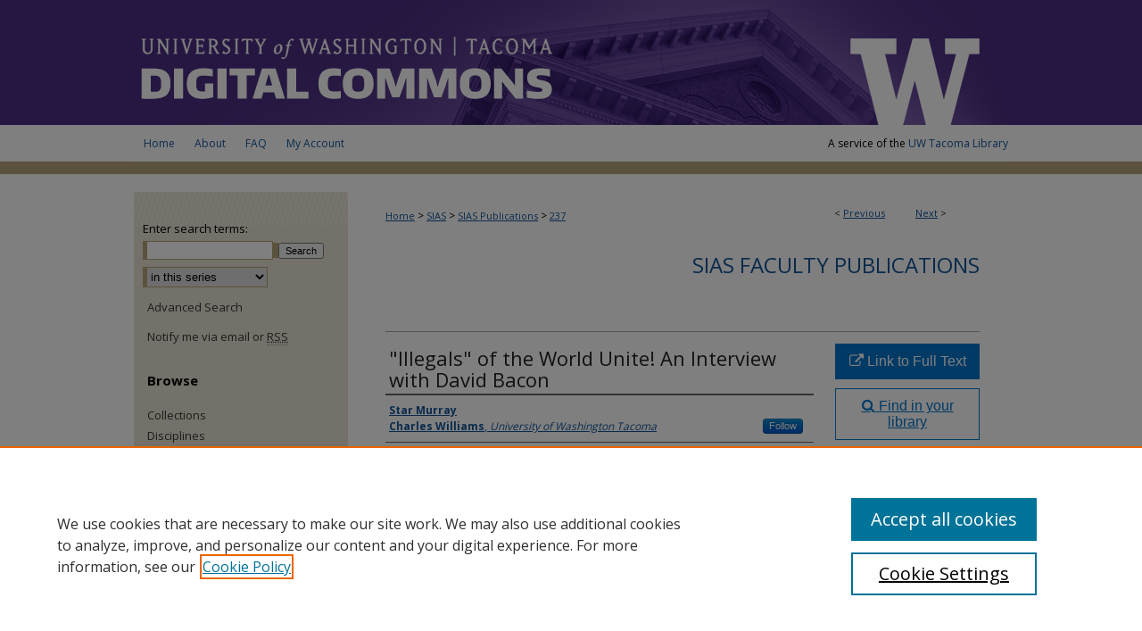

--- FILE ---
content_type: application/javascript; charset=utf-8
request_url: https://cdnjs.cloudflare.com/ajax/libs/yui/3.6.0/json-stringify/json-stringify-min.js
body_size: 710
content:
YUI.add("json-stringify",function(b){var j=(b.config.win||{}).JSON,N=b.Lang,p=N.isFunction,I=N.isObject,v=N.isArray,k=Object.prototype.toString,C=(k.call(j)==="[object JSON]"&&j),F=!!C,D="undefined",r="object",A="null",L="string",B="number",x="boolean",l="date",E={"undefined":D,"string":L,"[object String]":L,"number":B,"[object Number]":B,"boolean":x,"[object Boolean]":x,"[object Date]":l,"[object RegExp]":r},g="",q="{",a="}",y="[",i="]",s=",",c=",\n",m="\n",G=":",h=": ",u='"',d=/[\x00-\x07\x0b\x0e-\x1f\x7f-\x9f\u00ad\u0600-\u0604\u070f\u17b4\u17b5\u200c-\u200f\u2028-\u202f\u2060-\u206f\ufeff\ufff0-\uffff]/g,n=[[/\\/g,"\\\\"],[/\"/g,'\\"'],[/\x08/g,"\\b"],[/\x09/g,"\\t"],[/\x0a/g,"\\n"],[/\x0c/g,"\\f"],[/\x0d/g,"\\r"]],t=n.length,f={},o,H;function O(P){var e=typeof P;return E[e]||E[k.call(P)]||(e===r?(P?r:A):D);}function K(e){if(!f[e]){f[e]="\\u"+("0000"+(+(e.charCodeAt(0))).toString(16)).slice(-4);o[e]=0;}if(++o[e]===H){n.push([new RegExp(e,"g"),f[e]]);t=n.length;}return f[e];}function w(Q){var e,P;for(e=0;e<t;e++){P=n[e];Q=Q.replace(P[0],P[1]);}return u+Q.replace(d,K)+u;}function z(e,P){return e.replace(/^/gm,P);}function J(P,X,e){if(P===undefined){return undefined;}var R=p(X)?X:null,W=k.call(e).match(/String|Number/)||[],Y=b.JSON.dateToString,V=[],T,S,U;o={};H=b.JSON.charCacheThreshold;if(R||!v(X)){X=undefined;}if(X){T={};for(S=0,U=X.length;S<U;++S){T[X[S]]=true;}X=T;}e=W[0]==="Number"?new Array(Math.min(Math.max(0,e),10)+1).join(" "):(e||g).slice(0,10);function Q(ab,ah){var af=ab[ah],aj=O(af),ae=[],ad=e?h:G,ac,aa,ai,Z,ag;if(I(af)&&p(af.toJSON)){af=af.toJSON(ah);}else{if(aj===l){af=Y(af);}}if(p(R)){af=R.call(ab,ah,af);}if(af!==ab[ah]){aj=O(af);}switch(aj){case l:case r:break;case L:return w(af);case B:return isFinite(af)?af+g:A;case x:return af+g;case A:return A;default:return undefined;}for(aa=V.length-1;aa>=0;--aa){if(V[aa]===af){throw new Error("JSON.stringify. Cyclical reference");}}ac=v(af);V.push(af);if(ac){for(aa=af.length-1;aa>=0;--aa){ae[aa]=Q(af,aa)||A;}}else{ai=X||af;aa=0;for(Z in ai){if(ai.hasOwnProperty(Z)){ag=Q(af,Z);if(ag){ae[aa++]=w(Z)+ad+ag;}}}}V.pop();if(e&&ae.length){return ac?y+m+z(ae.join(c),e)+m+i:q+m+z(ae.join(c),e)+m+a;}else{return ac?y+ae.join(s)+i:q+ae.join(s)+a;}}return Q({"":P},"");}if(C){try{F=("0"===C.stringify(0));}catch(M){F=false;}}b.mix(b.namespace("JSON"),{useNativeStringify:F,dateToString:function(P){function e(Q){return Q<10?"0"+Q:Q;}return P.getUTCFullYear()+"-"+e(P.getUTCMonth()+1)+"-"+e(P.getUTCDate())+"T"+e(P.getUTCHours())+G+e(P.getUTCMinutes())+G+e(P.getUTCSeconds())+"Z";},stringify:function(Q,e,P){return C&&b.JSON.useNativeStringify?C.stringify(Q,e,P):J(Q,e,P);},charCacheThreshold:100});},"@VERSION@",{requires:["yui-base"]});